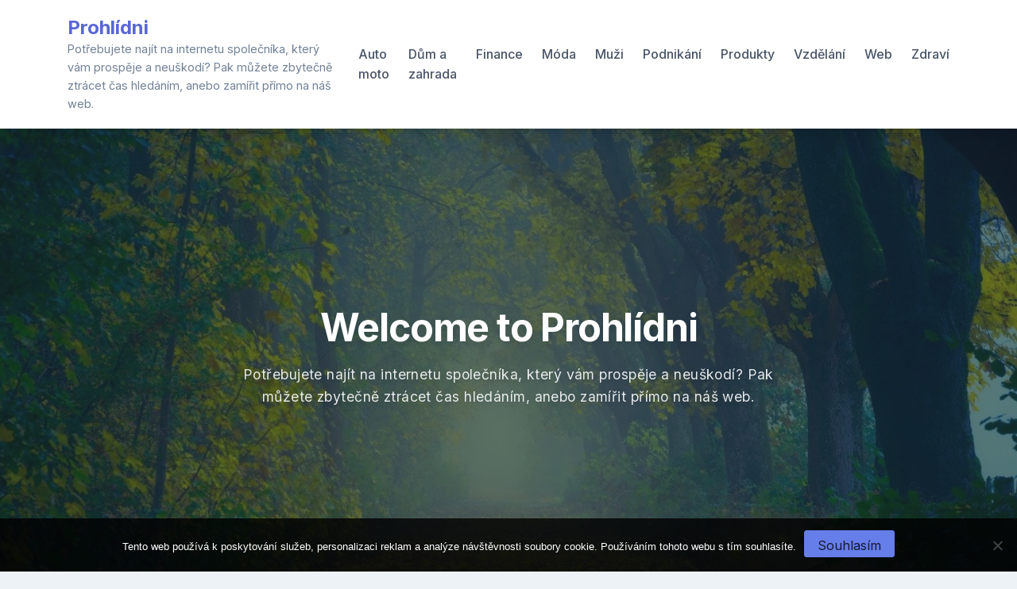

--- FILE ---
content_type: text/html; charset=UTF-8
request_url: https://www.prohlidni.cz/
body_size: 12029
content:
<!doctype html>
<html lang="cs">
<head>
	<meta charset="UTF-8">
	<meta name="viewport" content="width=device-width, initial-scale=1">
	<link rel="profile" href="https://gmpg.org/xfn/11">

	<meta name='robots' content='index, follow, max-image-preview:large, max-snippet:-1, max-video-preview:-1' />

	<!-- This site is optimized with the Yoast SEO plugin v26.8 - https://yoast.com/product/yoast-seo-wordpress/ -->
	<title>Prohlídni</title>
	<meta name="description" content="Potřebujete najít na internetu společníka, který vám prospěje a neuškodí? Pak můžete zbytečně ztrácet čas hledáním, anebo zamířit přímo na náš web." />
	<link rel="canonical" href="https://www.prohlidni.cz/" />
	<link rel="next" href="https://www.prohlidni.cz/page/2/" />
	<meta property="og:locale" content="cs_CZ" />
	<meta property="og:type" content="website" />
	<meta property="og:title" content="Prohlídni" />
	<meta property="og:description" content="Potřebujete najít na internetu společníka, který vám prospěje a neuškodí? Pak můžete zbytečně ztrácet čas hledáním, anebo zamířit přímo na náš web." />
	<meta property="og:url" content="https://www.prohlidni.cz/" />
	<meta property="og:site_name" content="Prohlídni" />
	<meta name="twitter:card" content="summary_large_image" />
	<!-- / Yoast SEO plugin. -->


<link rel='dns-prefetch' href='//fonts.googleapis.com' />
<link rel="alternate" type="application/rss+xml" title="Prohlídni &raquo; RSS zdroj" href="https://www.prohlidni.cz/feed/" />
<style id='wp-img-auto-sizes-contain-inline-css'>
img:is([sizes=auto i],[sizes^="auto," i]){contain-intrinsic-size:3000px 1500px}
/*# sourceURL=wp-img-auto-sizes-contain-inline-css */
</style>
<style id='wp-emoji-styles-inline-css'>

	img.wp-smiley, img.emoji {
		display: inline !important;
		border: none !important;
		box-shadow: none !important;
		height: 1em !important;
		width: 1em !important;
		margin: 0 0.07em !important;
		vertical-align: -0.1em !important;
		background: none !important;
		padding: 0 !important;
	}
/*# sourceURL=wp-emoji-styles-inline-css */
</style>
<style id='wp-block-library-inline-css'>
:root{--wp-block-synced-color:#7a00df;--wp-block-synced-color--rgb:122,0,223;--wp-bound-block-color:var(--wp-block-synced-color);--wp-editor-canvas-background:#ddd;--wp-admin-theme-color:#007cba;--wp-admin-theme-color--rgb:0,124,186;--wp-admin-theme-color-darker-10:#006ba1;--wp-admin-theme-color-darker-10--rgb:0,107,160.5;--wp-admin-theme-color-darker-20:#005a87;--wp-admin-theme-color-darker-20--rgb:0,90,135;--wp-admin-border-width-focus:2px}@media (min-resolution:192dpi){:root{--wp-admin-border-width-focus:1.5px}}.wp-element-button{cursor:pointer}:root .has-very-light-gray-background-color{background-color:#eee}:root .has-very-dark-gray-background-color{background-color:#313131}:root .has-very-light-gray-color{color:#eee}:root .has-very-dark-gray-color{color:#313131}:root .has-vivid-green-cyan-to-vivid-cyan-blue-gradient-background{background:linear-gradient(135deg,#00d084,#0693e3)}:root .has-purple-crush-gradient-background{background:linear-gradient(135deg,#34e2e4,#4721fb 50%,#ab1dfe)}:root .has-hazy-dawn-gradient-background{background:linear-gradient(135deg,#faaca8,#dad0ec)}:root .has-subdued-olive-gradient-background{background:linear-gradient(135deg,#fafae1,#67a671)}:root .has-atomic-cream-gradient-background{background:linear-gradient(135deg,#fdd79a,#004a59)}:root .has-nightshade-gradient-background{background:linear-gradient(135deg,#330968,#31cdcf)}:root .has-midnight-gradient-background{background:linear-gradient(135deg,#020381,#2874fc)}:root{--wp--preset--font-size--normal:16px;--wp--preset--font-size--huge:42px}.has-regular-font-size{font-size:1em}.has-larger-font-size{font-size:2.625em}.has-normal-font-size{font-size:var(--wp--preset--font-size--normal)}.has-huge-font-size{font-size:var(--wp--preset--font-size--huge)}.has-text-align-center{text-align:center}.has-text-align-left{text-align:left}.has-text-align-right{text-align:right}.has-fit-text{white-space:nowrap!important}#end-resizable-editor-section{display:none}.aligncenter{clear:both}.items-justified-left{justify-content:flex-start}.items-justified-center{justify-content:center}.items-justified-right{justify-content:flex-end}.items-justified-space-between{justify-content:space-between}.screen-reader-text{border:0;clip-path:inset(50%);height:1px;margin:-1px;overflow:hidden;padding:0;position:absolute;width:1px;word-wrap:normal!important}.screen-reader-text:focus{background-color:#ddd;clip-path:none;color:#444;display:block;font-size:1em;height:auto;left:5px;line-height:normal;padding:15px 23px 14px;text-decoration:none;top:5px;width:auto;z-index:100000}html :where(.has-border-color){border-style:solid}html :where([style*=border-top-color]){border-top-style:solid}html :where([style*=border-right-color]){border-right-style:solid}html :where([style*=border-bottom-color]){border-bottom-style:solid}html :where([style*=border-left-color]){border-left-style:solid}html :where([style*=border-width]){border-style:solid}html :where([style*=border-top-width]){border-top-style:solid}html :where([style*=border-right-width]){border-right-style:solid}html :where([style*=border-bottom-width]){border-bottom-style:solid}html :where([style*=border-left-width]){border-left-style:solid}html :where(img[class*=wp-image-]){height:auto;max-width:100%}:where(figure){margin:0 0 1em}html :where(.is-position-sticky){--wp-admin--admin-bar--position-offset:var(--wp-admin--admin-bar--height,0px)}@media screen and (max-width:600px){html :where(.is-position-sticky){--wp-admin--admin-bar--position-offset:0px}}

/*# sourceURL=wp-block-library-inline-css */
</style><style id='global-styles-inline-css'>
:root{--wp--preset--aspect-ratio--square: 1;--wp--preset--aspect-ratio--4-3: 4/3;--wp--preset--aspect-ratio--3-4: 3/4;--wp--preset--aspect-ratio--3-2: 3/2;--wp--preset--aspect-ratio--2-3: 2/3;--wp--preset--aspect-ratio--16-9: 16/9;--wp--preset--aspect-ratio--9-16: 9/16;--wp--preset--color--black: #000000;--wp--preset--color--cyan-bluish-gray: #abb8c3;--wp--preset--color--white: #ffffff;--wp--preset--color--pale-pink: #f78da7;--wp--preset--color--vivid-red: #cf2e2e;--wp--preset--color--luminous-vivid-orange: #ff6900;--wp--preset--color--luminous-vivid-amber: #fcb900;--wp--preset--color--light-green-cyan: #7bdcb5;--wp--preset--color--vivid-green-cyan: #00d084;--wp--preset--color--pale-cyan-blue: #8ed1fc;--wp--preset--color--vivid-cyan-blue: #0693e3;--wp--preset--color--vivid-purple: #9b51e0;--wp--preset--gradient--vivid-cyan-blue-to-vivid-purple: linear-gradient(135deg,rgb(6,147,227) 0%,rgb(155,81,224) 100%);--wp--preset--gradient--light-green-cyan-to-vivid-green-cyan: linear-gradient(135deg,rgb(122,220,180) 0%,rgb(0,208,130) 100%);--wp--preset--gradient--luminous-vivid-amber-to-luminous-vivid-orange: linear-gradient(135deg,rgb(252,185,0) 0%,rgb(255,105,0) 100%);--wp--preset--gradient--luminous-vivid-orange-to-vivid-red: linear-gradient(135deg,rgb(255,105,0) 0%,rgb(207,46,46) 100%);--wp--preset--gradient--very-light-gray-to-cyan-bluish-gray: linear-gradient(135deg,rgb(238,238,238) 0%,rgb(169,184,195) 100%);--wp--preset--gradient--cool-to-warm-spectrum: linear-gradient(135deg,rgb(74,234,220) 0%,rgb(151,120,209) 20%,rgb(207,42,186) 40%,rgb(238,44,130) 60%,rgb(251,105,98) 80%,rgb(254,248,76) 100%);--wp--preset--gradient--blush-light-purple: linear-gradient(135deg,rgb(255,206,236) 0%,rgb(152,150,240) 100%);--wp--preset--gradient--blush-bordeaux: linear-gradient(135deg,rgb(254,205,165) 0%,rgb(254,45,45) 50%,rgb(107,0,62) 100%);--wp--preset--gradient--luminous-dusk: linear-gradient(135deg,rgb(255,203,112) 0%,rgb(199,81,192) 50%,rgb(65,88,208) 100%);--wp--preset--gradient--pale-ocean: linear-gradient(135deg,rgb(255,245,203) 0%,rgb(182,227,212) 50%,rgb(51,167,181) 100%);--wp--preset--gradient--electric-grass: linear-gradient(135deg,rgb(202,248,128) 0%,rgb(113,206,126) 100%);--wp--preset--gradient--midnight: linear-gradient(135deg,rgb(2,3,129) 0%,rgb(40,116,252) 100%);--wp--preset--font-size--small: 13px;--wp--preset--font-size--medium: 20px;--wp--preset--font-size--large: 36px;--wp--preset--font-size--x-large: 42px;--wp--preset--spacing--20: 0.44rem;--wp--preset--spacing--30: 0.67rem;--wp--preset--spacing--40: 1rem;--wp--preset--spacing--50: 1.5rem;--wp--preset--spacing--60: 2.25rem;--wp--preset--spacing--70: 3.38rem;--wp--preset--spacing--80: 5.06rem;--wp--preset--shadow--natural: 6px 6px 9px rgba(0, 0, 0, 0.2);--wp--preset--shadow--deep: 12px 12px 50px rgba(0, 0, 0, 0.4);--wp--preset--shadow--sharp: 6px 6px 0px rgba(0, 0, 0, 0.2);--wp--preset--shadow--outlined: 6px 6px 0px -3px rgb(255, 255, 255), 6px 6px rgb(0, 0, 0);--wp--preset--shadow--crisp: 6px 6px 0px rgb(0, 0, 0);}:where(.is-layout-flex){gap: 0.5em;}:where(.is-layout-grid){gap: 0.5em;}body .is-layout-flex{display: flex;}.is-layout-flex{flex-wrap: wrap;align-items: center;}.is-layout-flex > :is(*, div){margin: 0;}body .is-layout-grid{display: grid;}.is-layout-grid > :is(*, div){margin: 0;}:where(.wp-block-columns.is-layout-flex){gap: 2em;}:where(.wp-block-columns.is-layout-grid){gap: 2em;}:where(.wp-block-post-template.is-layout-flex){gap: 1.25em;}:where(.wp-block-post-template.is-layout-grid){gap: 1.25em;}.has-black-color{color: var(--wp--preset--color--black) !important;}.has-cyan-bluish-gray-color{color: var(--wp--preset--color--cyan-bluish-gray) !important;}.has-white-color{color: var(--wp--preset--color--white) !important;}.has-pale-pink-color{color: var(--wp--preset--color--pale-pink) !important;}.has-vivid-red-color{color: var(--wp--preset--color--vivid-red) !important;}.has-luminous-vivid-orange-color{color: var(--wp--preset--color--luminous-vivid-orange) !important;}.has-luminous-vivid-amber-color{color: var(--wp--preset--color--luminous-vivid-amber) !important;}.has-light-green-cyan-color{color: var(--wp--preset--color--light-green-cyan) !important;}.has-vivid-green-cyan-color{color: var(--wp--preset--color--vivid-green-cyan) !important;}.has-pale-cyan-blue-color{color: var(--wp--preset--color--pale-cyan-blue) !important;}.has-vivid-cyan-blue-color{color: var(--wp--preset--color--vivid-cyan-blue) !important;}.has-vivid-purple-color{color: var(--wp--preset--color--vivid-purple) !important;}.has-black-background-color{background-color: var(--wp--preset--color--black) !important;}.has-cyan-bluish-gray-background-color{background-color: var(--wp--preset--color--cyan-bluish-gray) !important;}.has-white-background-color{background-color: var(--wp--preset--color--white) !important;}.has-pale-pink-background-color{background-color: var(--wp--preset--color--pale-pink) !important;}.has-vivid-red-background-color{background-color: var(--wp--preset--color--vivid-red) !important;}.has-luminous-vivid-orange-background-color{background-color: var(--wp--preset--color--luminous-vivid-orange) !important;}.has-luminous-vivid-amber-background-color{background-color: var(--wp--preset--color--luminous-vivid-amber) !important;}.has-light-green-cyan-background-color{background-color: var(--wp--preset--color--light-green-cyan) !important;}.has-vivid-green-cyan-background-color{background-color: var(--wp--preset--color--vivid-green-cyan) !important;}.has-pale-cyan-blue-background-color{background-color: var(--wp--preset--color--pale-cyan-blue) !important;}.has-vivid-cyan-blue-background-color{background-color: var(--wp--preset--color--vivid-cyan-blue) !important;}.has-vivid-purple-background-color{background-color: var(--wp--preset--color--vivid-purple) !important;}.has-black-border-color{border-color: var(--wp--preset--color--black) !important;}.has-cyan-bluish-gray-border-color{border-color: var(--wp--preset--color--cyan-bluish-gray) !important;}.has-white-border-color{border-color: var(--wp--preset--color--white) !important;}.has-pale-pink-border-color{border-color: var(--wp--preset--color--pale-pink) !important;}.has-vivid-red-border-color{border-color: var(--wp--preset--color--vivid-red) !important;}.has-luminous-vivid-orange-border-color{border-color: var(--wp--preset--color--luminous-vivid-orange) !important;}.has-luminous-vivid-amber-border-color{border-color: var(--wp--preset--color--luminous-vivid-amber) !important;}.has-light-green-cyan-border-color{border-color: var(--wp--preset--color--light-green-cyan) !important;}.has-vivid-green-cyan-border-color{border-color: var(--wp--preset--color--vivid-green-cyan) !important;}.has-pale-cyan-blue-border-color{border-color: var(--wp--preset--color--pale-cyan-blue) !important;}.has-vivid-cyan-blue-border-color{border-color: var(--wp--preset--color--vivid-cyan-blue) !important;}.has-vivid-purple-border-color{border-color: var(--wp--preset--color--vivid-purple) !important;}.has-vivid-cyan-blue-to-vivid-purple-gradient-background{background: var(--wp--preset--gradient--vivid-cyan-blue-to-vivid-purple) !important;}.has-light-green-cyan-to-vivid-green-cyan-gradient-background{background: var(--wp--preset--gradient--light-green-cyan-to-vivid-green-cyan) !important;}.has-luminous-vivid-amber-to-luminous-vivid-orange-gradient-background{background: var(--wp--preset--gradient--luminous-vivid-amber-to-luminous-vivid-orange) !important;}.has-luminous-vivid-orange-to-vivid-red-gradient-background{background: var(--wp--preset--gradient--luminous-vivid-orange-to-vivid-red) !important;}.has-very-light-gray-to-cyan-bluish-gray-gradient-background{background: var(--wp--preset--gradient--very-light-gray-to-cyan-bluish-gray) !important;}.has-cool-to-warm-spectrum-gradient-background{background: var(--wp--preset--gradient--cool-to-warm-spectrum) !important;}.has-blush-light-purple-gradient-background{background: var(--wp--preset--gradient--blush-light-purple) !important;}.has-blush-bordeaux-gradient-background{background: var(--wp--preset--gradient--blush-bordeaux) !important;}.has-luminous-dusk-gradient-background{background: var(--wp--preset--gradient--luminous-dusk) !important;}.has-pale-ocean-gradient-background{background: var(--wp--preset--gradient--pale-ocean) !important;}.has-electric-grass-gradient-background{background: var(--wp--preset--gradient--electric-grass) !important;}.has-midnight-gradient-background{background: var(--wp--preset--gradient--midnight) !important;}.has-small-font-size{font-size: var(--wp--preset--font-size--small) !important;}.has-medium-font-size{font-size: var(--wp--preset--font-size--medium) !important;}.has-large-font-size{font-size: var(--wp--preset--font-size--large) !important;}.has-x-large-font-size{font-size: var(--wp--preset--font-size--x-large) !important;}
/*# sourceURL=global-styles-inline-css */
</style>

<style id='classic-theme-styles-inline-css'>
/*! This file is auto-generated */
.wp-block-button__link{color:#fff;background-color:#32373c;border-radius:9999px;box-shadow:none;text-decoration:none;padding:calc(.667em + 2px) calc(1.333em + 2px);font-size:1.125em}.wp-block-file__button{background:#32373c;color:#fff;text-decoration:none}
/*# sourceURL=/wp-includes/css/classic-themes.min.css */
</style>
<link rel='stylesheet' id='cookie-notice-front-css' href='https://www.prohlidni.cz/wp-content/plugins/cookie-notice/css/front.min.css?ver=2.5.11' media='all' />
<link rel='stylesheet' id='kk-star-ratings-css' href='https://www.prohlidni.cz/wp-content/plugins/kk-star-ratings/src/core/public/css/kk-star-ratings.min.css?ver=5.4.10.3' media='all' />
<link rel='stylesheet' id='bootstrap-grid-css' href='https://www.prohlidni.cz/wp-content/themes/bloggrid/assets/css/bootstrap-grid.css?ver=v4.5.0' media='all' />
<link rel='stylesheet' id='bloggrid-font-inter-css' href='//fonts.googleapis.com/css2?family=Inter%3Awght%40400%3B500%3B700&#038;display=swap&#038;ver=1.0.2' media='all' />
<link rel='stylesheet' id='bloggrid-font-dm-serif-css' href='//fonts.googleapis.com/css2?family=DM+Serif+Display&#038;display=swap&#038;ver=1.0.2' media='all' />
<link rel='stylesheet' id='bloggrid-style-css' href='https://www.prohlidni.cz/wp-content/themes/bloggrid/style.css?ver=1.0.2' media='all' />
<script src="https://www.prohlidni.cz/wp-includes/js/jquery/jquery.min.js?ver=3.7.1" id="jquery-core-js"></script>
<script src="https://www.prohlidni.cz/wp-includes/js/jquery/jquery-migrate.min.js?ver=3.4.1" id="jquery-migrate-js"></script>
<link rel="https://api.w.org/" href="https://www.prohlidni.cz/wp-json/" /><link rel="EditURI" type="application/rsd+xml" title="RSD" href="https://www.prohlidni.cz/xmlrpc.php?rsd" />
<meta name="generator" content="WordPress 6.9" />
<link rel="alternate" type="application/ld+json" href="https://www.prohlidni.cz/?format=application/ld+json" title="Structured Descriptor Document (JSON-LD format)"><script type="application/ld+json" data-source="DataFeed:WordPress" data-schema="1606-post-Default">{"@context":"https:\/\/schema.org\/","@type":"Blog","@id":"https:\/\/www.prohlidni.cz#Blog","headline":"Prohl\u00eddni","description":"\nPot\u0159ebujete naj\u00edt na internetu spole\u010dn\u00edka, kter\u00fd v\u00e1m prosp\u011bje a neu\u0161kod\u00ed? Pak m\u016f\u017eete zbyte\u010dn\u011b ztr\u00e1cet \u010das hled\u00e1n\u00edm, anebo zam\u00ed\u0159it p\u0159\u00edmo na n\u00e1\u0161 web.","url":"https:\/\/www.prohlidni.cz","hasPart":[{"@type":"Article","@id":"https:\/\/www.prohlidni.cz\/vesele-vanoce\/","headline":"Vesel\u00e9 V\u00e1noce","url":"https:\/\/www.prohlidni.cz\/vesele-vanoce\/","datePublished":"2025-11-03","dateModified":"2025-11-03","mainEntityOfPage":"https:\/\/www.prohlidni.cz\/vesele-vanoce\/","author":{"@type":"Person","@id":"https:\/\/www.prohlidni.cz\/author\/#Person","name":"","url":"https:\/\/www.prohlidni.cz\/author\/","identifier":1,"image":{"@type":"ImageObject","@id":"https:\/\/secure.gravatar.com\/avatar\/325464d7e09ffe52889ba6983accc5cdb65d0a54acd9a25cd7e409bd3eba713a?s=96&d=mm&r=g","url":"https:\/\/secure.gravatar.com\/avatar\/325464d7e09ffe52889ba6983accc5cdb65d0a54acd9a25cd7e409bd3eba713a?s=96&d=mm&r=g","height":96,"width":96}},"publisher":{"@type":"Organization","name":"prohlidni.cz","logo":{"@type":"ImageObject","@id":"\/logo.png","url":"\/logo.png","width":600,"height":60}},"image":{"@type":"ImageObject","@id":"https:\/\/www.prohlidni.cz\/wp-content\/uploads\/pexels-pixabay-278508.jpg","url":"https:\/\/www.prohlidni.cz\/wp-content\/uploads\/pexels-pixabay-278508.jpg","height":0,"width":0},"wordCount":604,"keywords":null},{"@type":"Article","@id":"https:\/\/www.prohlidni.cz\/americka-hypoteka-a-sporeni\/","headline":"Americk\u00e1 hypot\u00e9ka a spo\u0159en\u00ed","url":"https:\/\/www.prohlidni.cz\/americka-hypoteka-a-sporeni\/","datePublished":"2025-10-06","dateModified":"2025-10-06","mainEntityOfPage":"https:\/\/www.prohlidni.cz\/americka-hypoteka-a-sporeni\/","author":{"@type":"Person","@id":"https:\/\/www.prohlidni.cz\/author\/#Person","name":"","url":"https:\/\/www.prohlidni.cz\/author\/","identifier":1,"image":{"@type":"ImageObject","@id":"https:\/\/secure.gravatar.com\/avatar\/325464d7e09ffe52889ba6983accc5cdb65d0a54acd9a25cd7e409bd3eba713a?s=96&d=mm&r=g","url":"https:\/\/secure.gravatar.com\/avatar\/325464d7e09ffe52889ba6983accc5cdb65d0a54acd9a25cd7e409bd3eba713a?s=96&d=mm&r=g","height":96,"width":96}},"publisher":{"@type":"Organization","name":"prohlidni.cz","logo":{"@type":"ImageObject","@id":"\/logo.png","url":"\/logo.png","width":600,"height":60}},"image":{"@type":"ImageObject","@id":"https:\/\/www.prohlidni.cz\/wp-content\/uploads\/micheile-henderson-SoT4-mZhyhE-unsplash_5.jpg","url":"https:\/\/www.prohlidni.cz\/wp-content\/uploads\/micheile-henderson-SoT4-mZhyhE-unsplash_5.jpg","height":0,"width":0},"wordCount":528,"keywords":null},{"@type":"Article","@id":"https:\/\/www.prohlidni.cz\/luxusni-krajka\/","headline":"Luxusn\u00ed krajka","url":"https:\/\/www.prohlidni.cz\/luxusni-krajka\/","datePublished":"2025-08-15","dateModified":"2025-08-15","mainEntityOfPage":"https:\/\/www.prohlidni.cz\/luxusni-krajka\/","author":{"@type":"Person","@id":"https:\/\/www.prohlidni.cz\/author\/#Person","name":"","url":"https:\/\/www.prohlidni.cz\/author\/","identifier":1,"image":{"@type":"ImageObject","@id":"https:\/\/secure.gravatar.com\/avatar\/325464d7e09ffe52889ba6983accc5cdb65d0a54acd9a25cd7e409bd3eba713a?s=96&d=mm&r=g","url":"https:\/\/secure.gravatar.com\/avatar\/325464d7e09ffe52889ba6983accc5cdb65d0a54acd9a25cd7e409bd3eba713a?s=96&d=mm&r=g","height":96,"width":96}},"publisher":{"@type":"Organization","name":"prohlidni.cz","logo":{"@type":"ImageObject","@id":"\/logo.png","url":"\/logo.png","width":600,"height":60}},"image":{"@type":"ImageObject","@id":"https:\/\/www.prohlidni.cz\/wp-content\/uploads\/krajka_1.jpg","url":"https:\/\/www.prohlidni.cz\/wp-content\/uploads\/krajka_1.jpg","height":0,"width":0},"wordCount":529,"keywords":null},{"@type":"Article","@id":"https:\/\/www.prohlidni.cz\/jak-ziskat-skvely-domov\/","headline":"Jak z\u00edskat skv\u011bl\u00fd domov?","url":"https:\/\/www.prohlidni.cz\/jak-ziskat-skvely-domov\/","datePublished":"2025-07-10","dateModified":"2025-07-10","mainEntityOfPage":"https:\/\/www.prohlidni.cz\/jak-ziskat-skvely-domov\/","author":{"@type":"Person","@id":"https:\/\/www.prohlidni.cz\/author\/#Person","name":"","url":"https:\/\/www.prohlidni.cz\/author\/","identifier":1,"image":{"@type":"ImageObject","@id":"https:\/\/secure.gravatar.com\/avatar\/325464d7e09ffe52889ba6983accc5cdb65d0a54acd9a25cd7e409bd3eba713a?s=96&d=mm&r=g","url":"https:\/\/secure.gravatar.com\/avatar\/325464d7e09ffe52889ba6983accc5cdb65d0a54acd9a25cd7e409bd3eba713a?s=96&d=mm&r=g","height":96,"width":96}},"publisher":{"@type":"Organization","name":"prohlidni.cz","logo":{"@type":"ImageObject","@id":"\/logo.png","url":"\/logo.png","width":600,"height":60}},"image":{"@type":"ImageObject","@id":"https:\/\/www.prohlidni.cz\/wp-content\/uploads\/dr_3.jpg","url":"https:\/\/www.prohlidni.cz\/wp-content\/uploads\/dr_3.jpg","height":0,"width":0},"wordCount":598,"keywords":null},{"@type":"Article","@id":"https:\/\/www.prohlidni.cz\/pestovani-zeleniny\/","headline":"P\u011bstov\u00e1n\u00ed zeleniny","url":"https:\/\/www.prohlidni.cz\/pestovani-zeleniny\/","datePublished":"2025-07-04","dateModified":"2025-07-04","mainEntityOfPage":"https:\/\/www.prohlidni.cz\/pestovani-zeleniny\/","author":{"@type":"Person","@id":"https:\/\/www.prohlidni.cz\/author\/#Person","name":"","url":"https:\/\/www.prohlidni.cz\/author\/","identifier":1,"image":{"@type":"ImageObject","@id":"https:\/\/secure.gravatar.com\/avatar\/325464d7e09ffe52889ba6983accc5cdb65d0a54acd9a25cd7e409bd3eba713a?s=96&d=mm&r=g","url":"https:\/\/secure.gravatar.com\/avatar\/325464d7e09ffe52889ba6983accc5cdb65d0a54acd9a25cd7e409bd3eba713a?s=96&d=mm&r=g","height":96,"width":96}},"publisher":{"@type":"Organization","name":"prohlidni.cz","logo":{"@type":"ImageObject","@id":"\/logo.png","url":"\/logo.png","width":600,"height":60}},"image":{"@type":"ImageObject","@id":"https:\/\/www.prohlidni.cz\/wp-content\/uploads\/greenhouse-230671_640_10_10_5.jpg","url":"https:\/\/www.prohlidni.cz\/wp-content\/uploads\/greenhouse-230671_640_10_10_5.jpg","height":0,"width":0},"wordCount":563,"keywords":null},{"@type":"Article","@id":"https:\/\/www.prohlidni.cz\/ochrance-zakazniku\/","headline":"Ochr\u00e1nce z\u00e1kazn\u00edk\u016f","url":"https:\/\/www.prohlidni.cz\/ochrance-zakazniku\/","datePublished":"2025-06-05","dateModified":"2025-06-05","mainEntityOfPage":"https:\/\/www.prohlidni.cz\/ochrance-zakazniku\/","author":{"@type":"Person","@id":"https:\/\/www.prohlidni.cz\/author\/#Person","name":"","url":"https:\/\/www.prohlidni.cz\/author\/","identifier":1,"image":{"@type":"ImageObject","@id":"https:\/\/secure.gravatar.com\/avatar\/325464d7e09ffe52889ba6983accc5cdb65d0a54acd9a25cd7e409bd3eba713a?s=96&d=mm&r=g","url":"https:\/\/secure.gravatar.com\/avatar\/325464d7e09ffe52889ba6983accc5cdb65d0a54acd9a25cd7e409bd3eba713a?s=96&d=mm&r=g","height":96,"width":96}},"publisher":{"@type":"Organization","name":"prohlidni.cz","logo":{"@type":"ImageObject","@id":"\/logo.png","url":"\/logo.png","width":600,"height":60}},"image":{"@type":"ImageObject","@id":"https:\/\/www.prohlidni.cz\/wp-content\/uploads\/pexels-rdne-8292787_1.jpg","url":"https:\/\/www.prohlidni.cz\/wp-content\/uploads\/pexels-rdne-8292787_1.jpg","height":0,"width":0},"wordCount":683,"keywords":null},{"@type":"Article","@id":"https:\/\/www.prohlidni.cz\/nova-kuchyne\/","headline":"Nov\u00e1 kuchyn\u011b","url":"https:\/\/www.prohlidni.cz\/nova-kuchyne\/","datePublished":"2025-06-03","dateModified":"2025-06-03","mainEntityOfPage":"https:\/\/www.prohlidni.cz\/nova-kuchyne\/","author":{"@type":"Person","@id":"https:\/\/www.prohlidni.cz\/author\/#Person","name":"","url":"https:\/\/www.prohlidni.cz\/author\/","identifier":1,"image":{"@type":"ImageObject","@id":"https:\/\/secure.gravatar.com\/avatar\/325464d7e09ffe52889ba6983accc5cdb65d0a54acd9a25cd7e409bd3eba713a?s=96&d=mm&r=g","url":"https:\/\/secure.gravatar.com\/avatar\/325464d7e09ffe52889ba6983accc5cdb65d0a54acd9a25cd7e409bd3eba713a?s=96&d=mm&r=g","height":96,"width":96}},"publisher":{"@type":"Organization","name":"prohlidni.cz","logo":{"@type":"ImageObject","@id":"\/logo.png","url":"\/logo.png","width":600,"height":60}},"image":{"@type":"ImageObject","@id":"https:\/\/www.prohlidni.cz\/wp-content\/uploads\/architecture-1171462_640_8.jpg","url":"https:\/\/www.prohlidni.cz\/wp-content\/uploads\/architecture-1171462_640_8.jpg","height":0,"width":0},"wordCount":580,"keywords":null},{"@type":"Article","@id":"https:\/\/www.prohlidni.cz\/jak-se-shaneji-pujcky\/","headline":"Jak se sh\u00e1n\u011bj\u00ed p\u016fj\u010dky?","url":"https:\/\/www.prohlidni.cz\/jak-se-shaneji-pujcky\/","datePublished":"2025-04-04","dateModified":"2025-04-04","mainEntityOfPage":"https:\/\/www.prohlidni.cz\/jak-se-shaneji-pujcky\/","author":{"@type":"Person","@id":"https:\/\/www.prohlidni.cz\/author\/#Person","name":"","url":"https:\/\/www.prohlidni.cz\/author\/","identifier":1,"image":{"@type":"ImageObject","@id":"https:\/\/secure.gravatar.com\/avatar\/325464d7e09ffe52889ba6983accc5cdb65d0a54acd9a25cd7e409bd3eba713a?s=96&d=mm&r=g","url":"https:\/\/secure.gravatar.com\/avatar\/325464d7e09ffe52889ba6983accc5cdb65d0a54acd9a25cd7e409bd3eba713a?s=96&d=mm&r=g","height":96,"width":96}},"publisher":{"@type":"Organization","name":"prohlidni.cz","logo":{"@type":"ImageObject","@id":"\/logo.png","url":"\/logo.png","width":600,"height":60}},"image":{"@type":"ImageObject","@id":"https:\/\/www.prohlidni.cz\/wp-content\/uploads\/pppppppppppppppppppppppppppppppppppppppppppppppppppppppppppppppppppppppppppppppppppppppppppppppppppp.jpg","url":"https:\/\/www.prohlidni.cz\/wp-content\/uploads\/pppppppppppppppppppppppppppppppppppppppppppppppppppppppppppppppppppppppppppppppppppppppppppppppppppp.jpg","height":0,"width":0},"wordCount":663,"keywords":null},{"@type":"Article","@id":"https:\/\/www.prohlidni.cz\/potrebujete-zavitnik\/","headline":"Pot\u0159ebujete z\u00e1vitn\u00edk?","url":"https:\/\/www.prohlidni.cz\/potrebujete-zavitnik\/","datePublished":"2025-03-29","dateModified":"2025-03-29","mainEntityOfPage":"https:\/\/www.prohlidni.cz\/potrebujete-zavitnik\/","author":{"@type":"Person","@id":"https:\/\/www.prohlidni.cz\/author\/#Person","name":"","url":"https:\/\/www.prohlidni.cz\/author\/","identifier":1,"image":{"@type":"ImageObject","@id":"https:\/\/secure.gravatar.com\/avatar\/325464d7e09ffe52889ba6983accc5cdb65d0a54acd9a25cd7e409bd3eba713a?s=96&d=mm&r=g","url":"https:\/\/secure.gravatar.com\/avatar\/325464d7e09ffe52889ba6983accc5cdb65d0a54acd9a25cd7e409bd3eba713a?s=96&d=mm&r=g","height":96,"width":96}},"publisher":{"@type":"Organization","name":"prohlidni.cz","logo":{"@type":"ImageObject","@id":"\/logo.png","url":"\/logo.png","width":600,"height":60}},"image":{"@type":"ImageObject","@id":"https:\/\/www.prohlidni.cz\/wp-content\/uploads\/+++++++++++_1.jpg","url":"https:\/\/www.prohlidni.cz\/wp-content\/uploads\/+++++++++++_1.jpg","height":0,"width":0},"wordCount":623,"keywords":null},{"@type":"Article","@id":"https:\/\/www.prohlidni.cz\/cena-noveho-auta-muze-byt-prekazka\/","headline":"Cena nov\u00e9ho auta m\u016f\u017ee b\u00fdt p\u0159ek\u00e1\u017eka","url":"https:\/\/www.prohlidni.cz\/cena-noveho-auta-muze-byt-prekazka\/","datePublished":"2025-02-17","dateModified":"2025-02-17","mainEntityOfPage":"https:\/\/www.prohlidni.cz\/cena-noveho-auta-muze-byt-prekazka\/","author":{"@type":"Person","@id":"https:\/\/www.prohlidni.cz\/author\/#Person","name":"","url":"https:\/\/www.prohlidni.cz\/author\/","identifier":1,"image":{"@type":"ImageObject","@id":"https:\/\/secure.gravatar.com\/avatar\/325464d7e09ffe52889ba6983accc5cdb65d0a54acd9a25cd7e409bd3eba713a?s=96&d=mm&r=g","url":"https:\/\/secure.gravatar.com\/avatar\/325464d7e09ffe52889ba6983accc5cdb65d0a54acd9a25cd7e409bd3eba713a?s=96&d=mm&r=g","height":96,"width":96}},"publisher":{"@type":"Organization","name":"prohlidni.cz","logo":{"@type":"ImageObject","@id":"\/logo.png","url":"\/logo.png","width":600,"height":60}},"image":{"@type":"ImageObject","@id":"https:\/\/www.prohlidni.cz\/wp-content\/uploads\/money-8033100_640_10_10_10_7.jpg","url":"https:\/\/www.prohlidni.cz\/wp-content\/uploads\/money-8033100_640_10_10_10_7.jpg","height":0,"width":0},"wordCount":555,"keywords":null}]}</script>
<script type="application/ld+json" data-source="DataFeed:WordPress" data-schema="Website">{"@context":"https:\/\/schema.org","@type":"WebSite","@id":"https:\/\/www.prohlidni.cz\/#website","name":"Prohl\u00eddni","url":"https:\/\/www.prohlidni.cz","potentialAction":{"@type":"SearchAction","target":"https:\/\/www.prohlidni.cz\/?s={search_term_string}","query-input":"required name=search_term_string"}}</script>
<link rel="icon" type="image/png" href="/wp-content/uploads/fbrfg/favicon-96x96.png" sizes="96x96" />
<link rel="icon" type="image/svg+xml" href="/wp-content/uploads/fbrfg/favicon.svg" />
<link rel="shortcut icon" href="/wp-content/uploads/fbrfg/favicon.ico" />
<link rel="apple-touch-icon" sizes="180x180" href="/wp-content/uploads/fbrfg/apple-touch-icon.png" />
<link rel="manifest" href="/wp-content/uploads/fbrfg/site.webmanifest" />	<style type="text/css" id="custom-theme-css">
		.custom-logo { height: 40px; width: auto; }
		body.custom-background .bg-similar-posts { background-color: #EDF2F7 }
														</style>
			<style id="wp-custom-css">
			.byline {
	display: none;
}
.single .entry-content img {
	display: block;
	margin: 10px 0;
}		</style>
		</head>

<body class="home blog wp-embed-responsive wp-theme-bloggrid cookies-not-set hfeed no-sidebar">
<div id="page" class="site">
	<a class="skip-link screen-reader-text" href="#primary">Skip to content</a>

	<header id="masthead" class="site-header">
		<div class="container">
			<div class="d-flex justify-content-between align-items-center">
				<div class="">
					<div class="site-branding">
													<h1 class="site-title"><a href="https://www.prohlidni.cz/" rel="home">Prohlídni</a></h1>
														<p class="site-description">
Potřebujete najít na internetu společníka, který vám prospěje a neuškodí? Pak můžete zbytečně ztrácet čas hledáním, anebo zamířit přímo na náš web.</p>
											</div><!-- .site-branding -->
				</div>

				<div class="flex-grow-1">
					<nav id="site-navigation" class="main-navigation">
						<button class="menu-toggle" aria-controls="primary-menu" aria-expanded="false">
							<svg width="1.5em" height="1.5em" viewBox="0 0 16 16" class="bi bi-list" fill="currentColor" xmlns="http://www.w3.org/2000/svg">
								<path fill-rule="evenodd" d="M2.5 11.5A.5.5 0 0 1 3 11h10a.5.5 0 0 1 0 1H3a.5.5 0 0 1-.5-.5zm0-4A.5.5 0 0 1 3 7h10a.5.5 0 0 1 0 1H3a.5.5 0 0 1-.5-.5zm0-4A.5.5 0 0 1 3 3h10a.5.5 0 0 1 0 1H3a.5.5 0 0 1-.5-.5z"/>
							</svg>
						</button>
						<div class="menu-xcgh-container"><ul id="primary-menu" class="menu"><li id="menu-item-277" class="menu-item menu-item-type-taxonomy menu-item-object-category menu-item-277"><a href="https://www.prohlidni.cz/auto-moto/">Auto moto</a></li>
<li id="menu-item-278" class="menu-item menu-item-type-taxonomy menu-item-object-category menu-item-278"><a href="https://www.prohlidni.cz/dum-a-zahrada/">Dům a zahrada</a></li>
<li id="menu-item-279" class="menu-item menu-item-type-taxonomy menu-item-object-category menu-item-279"><a href="https://www.prohlidni.cz/finance/">Finance</a></li>
<li id="menu-item-280" class="menu-item menu-item-type-taxonomy menu-item-object-category menu-item-280"><a href="https://www.prohlidni.cz/moda/">Móda</a></li>
<li id="menu-item-281" class="menu-item menu-item-type-taxonomy menu-item-object-category menu-item-281"><a href="https://www.prohlidni.cz/muzi/">Muži</a></li>
<li id="menu-item-282" class="menu-item menu-item-type-taxonomy menu-item-object-category menu-item-282"><a href="https://www.prohlidni.cz/podnikani/">Podnikání</a></li>
<li id="menu-item-283" class="menu-item menu-item-type-taxonomy menu-item-object-category menu-item-283"><a href="https://www.prohlidni.cz/produkty/">Produkty</a></li>
<li id="menu-item-284" class="menu-item menu-item-type-taxonomy menu-item-object-category menu-item-284"><a href="https://www.prohlidni.cz/vzdelani/">Vzdělání</a></li>
<li id="menu-item-285" class="menu-item menu-item-type-taxonomy menu-item-object-category menu-item-285"><a href="https://www.prohlidni.cz/web/">Web</a></li>
<li id="menu-item-286" class="menu-item menu-item-type-taxonomy menu-item-object-category menu-item-286"><a href="https://www.prohlidni.cz/zdravi/">Zdraví</a></li>
</ul></div>					</nav><!-- #site-navigation -->
				</div>
			</div>
		</div>
	</header><!-- #masthead -->


	<section class="cover-section" style="background-image: url('https://www.prohlidni.cz/wp-content/themes/bloggrid/assets/images/cover-img.jpg')">
		<div class="cover-overlay d-flex align-items-center">
			<div class="container">
				<div class="row justify-content-center">
					<div class="col-md-8 text-center">
						<h2 class="cover-title">
							Welcome to Prohlídni						</h2>
						<p class="cover-description">
							
Potřebujete najít na internetu společníka, který vám prospěje a neuškodí? Pak můžete zbytečně ztrácet čas hledáním, anebo zamířit přímo na náš web.						</p>
					</div>
				</div>
			</div>
		</div>
	</section>

<div id="content" class="site-content">
	<div class="container">
		<div class="row">
			<div class="col-md-12">
				<main id="primary" class="site-main">
					
						<div class="row row-cols-1 row-cols-sm-2 bg-posts-row row-cols-md-3">

															<div class="col">
									
<article id="post-1767" class="archive-post-card post-1767 post type-post status-publish format-standard has-post-thumbnail hentry category-produkty">

	
			
			<a class="post-thumbnail" href="https://www.prohlidni.cz/vesele-vanoce/" aria-hidden="true" tabindex="-1">
				<img width="1" height="1" src="https://www.prohlidni.cz/wp-content/uploads/pexels-pixabay-278508.jpg" class="attachment-bloggrid-medium-image size-bloggrid-medium-image wp-post-image" alt="Veselé Vánoce" decoding="async" />			</a>

			
	<div class="card-body">

					<span class="cat-links"><a href="https://www.prohlidni.cz/produkty/" rel="category tag">Produkty</a></span>
		
		<header class="entry-header">
			<h3 class="entry-title"><a href="https://www.prohlidni.cz/vesele-vanoce/" rel="bookmark">Veselé Vánoce</a></h3>		</header><!-- .entry-header -->

				<div class="entry-summary">
			Domácnosti se na tuto dobu pořádně mění. Všude se začíná gruntovat, což jak známo je velký úklid. Poté se všude&hellip;		</div><!-- .entry-summary -->
		
		
			</div>

	<footer class="entry-footer mt-auto">
					<div class="entry-meta d-flex justify-content-between">
							<span class="posted-on flex-grow-1">
				<svg width="1em" height="1em" viewBox="0 0 16 16" class="bi bi-calendar3" fill="currentColor" xmlns="http://www.w3.org/2000/svg">
					<path fill-rule="evenodd" d="M14 0H2a2 2 0 0 0-2 2v12a2 2 0 0 0 2 2h12a2 2 0 0 0 2-2V2a2 2 0 0 0-2-2zM1 3.857C1 3.384 1.448 3 2 3h12c.552 0 1 .384 1 .857v10.286c0 .473-.448.857-1 .857H2c-.552 0-1-.384-1-.857V3.857z"/>
					<path fill-rule="evenodd" d="M6.5 7a1 1 0 1 0 0-2 1 1 0 0 0 0 2zm3 0a1 1 0 1 0 0-2 1 1 0 0 0 0 2zm3 0a1 1 0 1 0 0-2 1 1 0 0 0 0 2zm-9 3a1 1 0 1 0 0-2 1 1 0 0 0 0 2zm3 0a1 1 0 1 0 0-2 1 1 0 0 0 0 2zm3 0a1 1 0 1 0 0-2 1 1 0 0 0 0 2zm3 0a1 1 0 1 0 0-2 1 1 0 0 0 0 2zm-9 3a1 1 0 1 0 0-2 1 1 0 0 0 0 2zm3 0a1 1 0 1 0 0-2 1 1 0 0 0 0 2zm3 0a1 1 0 1 0 0-2 1 1 0 0 0 0 2z"/>
				</svg>
				<a href="https://www.prohlidni.cz/vesele-vanoce/" rel="bookmark"><time class="entry-date published updated" datetime="2025-11-03T15:13:18+01:00">3. 11. 2025</time></a>
			</span>
						<span class="byline">
				<svg width="1em" height="1em" viewBox="0 0 16 16" class="bi bi-person-circle" fill="currentColor" xmlns="http://www.w3.org/2000/svg">
					<path d="M13.468 12.37C12.758 11.226 11.195 10 8 10s-4.757 1.225-5.468 2.37A6.987 6.987 0 0 0 8 15a6.987 6.987 0 0 0 5.468-2.63z"/>
					<path fill-rule="evenodd" d="M8 9a3 3 0 1 0 0-6 3 3 0 0 0 0 6z"/>
					<path fill-rule="evenodd" d="M8 1a7 7 0 1 0 0 14A7 7 0 0 0 8 1zM0 8a8 8 0 1 1 16 0A8 8 0 0 1 0 8z"/>
				</svg>
				<span class="author vcard"><a class="url fn n" href="https://www.prohlidni.cz/author/"></a></span>
			</span>
						</div>
			</footer><!-- .entry-footer -->
</article><!-- #post-1767 -->
								</div>
																<div class="col">
									
<article id="post-1751" class="archive-post-card post-1751 post type-post status-publish format-standard has-post-thumbnail hentry category-finance">

	
			
			<a class="post-thumbnail" href="https://www.prohlidni.cz/americka-hypoteka-a-sporeni/" aria-hidden="true" tabindex="-1">
				<img width="1" height="1" src="https://www.prohlidni.cz/wp-content/uploads/micheile-henderson-SoT4-mZhyhE-unsplash_5.jpg" class="attachment-bloggrid-medium-image size-bloggrid-medium-image wp-post-image" alt="Americká hypotéka a spoření" decoding="async" />			</a>

			
	<div class="card-body">

					<span class="cat-links"><a href="https://www.prohlidni.cz/finance/" rel="category tag">Finance</a></span>
		
		<header class="entry-header">
			<h3 class="entry-title"><a href="https://www.prohlidni.cz/americka-hypoteka-a-sporeni/" rel="bookmark">Americká hypotéka a spoření</a></h3>		</header><!-- .entry-header -->

				<div class="entry-summary">
			I když máte naspořené peníze, někdy to nemusí být dostatek na to, co chcete a potřebujete. Anebo máte větší výdaj,&hellip;		</div><!-- .entry-summary -->
		
		
			</div>

	<footer class="entry-footer mt-auto">
					<div class="entry-meta d-flex justify-content-between">
							<span class="posted-on flex-grow-1">
				<svg width="1em" height="1em" viewBox="0 0 16 16" class="bi bi-calendar3" fill="currentColor" xmlns="http://www.w3.org/2000/svg">
					<path fill-rule="evenodd" d="M14 0H2a2 2 0 0 0-2 2v12a2 2 0 0 0 2 2h12a2 2 0 0 0 2-2V2a2 2 0 0 0-2-2zM1 3.857C1 3.384 1.448 3 2 3h12c.552 0 1 .384 1 .857v10.286c0 .473-.448.857-1 .857H2c-.552 0-1-.384-1-.857V3.857z"/>
					<path fill-rule="evenodd" d="M6.5 7a1 1 0 1 0 0-2 1 1 0 0 0 0 2zm3 0a1 1 0 1 0 0-2 1 1 0 0 0 0 2zm3 0a1 1 0 1 0 0-2 1 1 0 0 0 0 2zm-9 3a1 1 0 1 0 0-2 1 1 0 0 0 0 2zm3 0a1 1 0 1 0 0-2 1 1 0 0 0 0 2zm3 0a1 1 0 1 0 0-2 1 1 0 0 0 0 2zm3 0a1 1 0 1 0 0-2 1 1 0 0 0 0 2zm-9 3a1 1 0 1 0 0-2 1 1 0 0 0 0 2zm3 0a1 1 0 1 0 0-2 1 1 0 0 0 0 2zm3 0a1 1 0 1 0 0-2 1 1 0 0 0 0 2z"/>
				</svg>
				<a href="https://www.prohlidni.cz/americka-hypoteka-a-sporeni/" rel="bookmark"><time class="entry-date published updated" datetime="2025-10-06T10:53:23+02:00">6. 10. 2025</time></a>
			</span>
						<span class="byline">
				<svg width="1em" height="1em" viewBox="0 0 16 16" class="bi bi-person-circle" fill="currentColor" xmlns="http://www.w3.org/2000/svg">
					<path d="M13.468 12.37C12.758 11.226 11.195 10 8 10s-4.757 1.225-5.468 2.37A6.987 6.987 0 0 0 8 15a6.987 6.987 0 0 0 5.468-2.63z"/>
					<path fill-rule="evenodd" d="M8 9a3 3 0 1 0 0-6 3 3 0 0 0 0 6z"/>
					<path fill-rule="evenodd" d="M8 1a7 7 0 1 0 0 14A7 7 0 0 0 8 1zM0 8a8 8 0 1 1 16 0A8 8 0 0 1 0 8z"/>
				</svg>
				<span class="author vcard"><a class="url fn n" href="https://www.prohlidni.cz/author/"></a></span>
			</span>
						</div>
			</footer><!-- .entry-footer -->
</article><!-- #post-1751 -->
								</div>
																<div class="col">
									
<article id="post-1726" class="archive-post-card post-1726 post type-post status-publish format-standard has-post-thumbnail hentry category-produkty">

	
			
			<a class="post-thumbnail" href="https://www.prohlidni.cz/luxusni-krajka/" aria-hidden="true" tabindex="-1">
				<img width="1" height="1" src="https://www.prohlidni.cz/wp-content/uploads/krajka_1.jpg" class="attachment-bloggrid-medium-image size-bloggrid-medium-image wp-post-image" alt="Luxusní krajka" decoding="async" />			</a>

			
	<div class="card-body">

					<span class="cat-links"><a href="https://www.prohlidni.cz/produkty/" rel="category tag">Produkty</a></span>
		
		<header class="entry-header">
			<h3 class="entry-title"><a href="https://www.prohlidni.cz/luxusni-krajka/" rel="bookmark">Luxusní krajka</a></h3>		</header><!-- .entry-header -->

				<div class="entry-summary">
			V dnešní době chce mít člověk opravdu hodně oblečení, ale podle mého názoru zase tak úplně dobré, aby člověk měl&hellip;		</div><!-- .entry-summary -->
		
		
			</div>

	<footer class="entry-footer mt-auto">
					<div class="entry-meta d-flex justify-content-between">
							<span class="posted-on flex-grow-1">
				<svg width="1em" height="1em" viewBox="0 0 16 16" class="bi bi-calendar3" fill="currentColor" xmlns="http://www.w3.org/2000/svg">
					<path fill-rule="evenodd" d="M14 0H2a2 2 0 0 0-2 2v12a2 2 0 0 0 2 2h12a2 2 0 0 0 2-2V2a2 2 0 0 0-2-2zM1 3.857C1 3.384 1.448 3 2 3h12c.552 0 1 .384 1 .857v10.286c0 .473-.448.857-1 .857H2c-.552 0-1-.384-1-.857V3.857z"/>
					<path fill-rule="evenodd" d="M6.5 7a1 1 0 1 0 0-2 1 1 0 0 0 0 2zm3 0a1 1 0 1 0 0-2 1 1 0 0 0 0 2zm3 0a1 1 0 1 0 0-2 1 1 0 0 0 0 2zm-9 3a1 1 0 1 0 0-2 1 1 0 0 0 0 2zm3 0a1 1 0 1 0 0-2 1 1 0 0 0 0 2zm3 0a1 1 0 1 0 0-2 1 1 0 0 0 0 2zm3 0a1 1 0 1 0 0-2 1 1 0 0 0 0 2zm-9 3a1 1 0 1 0 0-2 1 1 0 0 0 0 2zm3 0a1 1 0 1 0 0-2 1 1 0 0 0 0 2zm3 0a1 1 0 1 0 0-2 1 1 0 0 0 0 2z"/>
				</svg>
				<a href="https://www.prohlidni.cz/luxusni-krajka/" rel="bookmark"><time class="entry-date published updated" datetime="2025-08-15T17:04:17+02:00">15. 8. 2025</time></a>
			</span>
						<span class="byline">
				<svg width="1em" height="1em" viewBox="0 0 16 16" class="bi bi-person-circle" fill="currentColor" xmlns="http://www.w3.org/2000/svg">
					<path d="M13.468 12.37C12.758 11.226 11.195 10 8 10s-4.757 1.225-5.468 2.37A6.987 6.987 0 0 0 8 15a6.987 6.987 0 0 0 5.468-2.63z"/>
					<path fill-rule="evenodd" d="M8 9a3 3 0 1 0 0-6 3 3 0 0 0 0 6z"/>
					<path fill-rule="evenodd" d="M8 1a7 7 0 1 0 0 14A7 7 0 0 0 8 1zM0 8a8 8 0 1 1 16 0A8 8 0 0 1 0 8z"/>
				</svg>
				<span class="author vcard"><a class="url fn n" href="https://www.prohlidni.cz/author/"></a></span>
			</span>
						</div>
			</footer><!-- .entry-footer -->
</article><!-- #post-1726 -->
								</div>
																<div class="col">
									
<article id="post-1714" class="archive-post-card post-1714 post type-post status-publish format-standard has-post-thumbnail hentry category-dum-a-zahrada">

	
			
			<a class="post-thumbnail" href="https://www.prohlidni.cz/jak-ziskat-skvely-domov/" aria-hidden="true" tabindex="-1">
				<img width="1" height="1" src="https://www.prohlidni.cz/wp-content/uploads/dr_3.jpg" class="attachment-bloggrid-medium-image size-bloggrid-medium-image wp-post-image" alt="Jak získat skvělý domov?" decoding="async" loading="lazy" />			</a>

			
	<div class="card-body">

					<span class="cat-links"><a href="https://www.prohlidni.cz/dum-a-zahrada/" rel="category tag">Dům a zahrada</a></span>
		
		<header class="entry-header">
			<h3 class="entry-title"><a href="https://www.prohlidni.cz/jak-ziskat-skvely-domov/" rel="bookmark">Jak získat skvělý domov?</a></h3>		</header><!-- .entry-header -->

				<div class="entry-summary">
			Sehnat si nějaký domov je v zásadě jednoduché. Stačí mít určité množství peněz a působit aspoň trochu důvěryhodným dojmem a&hellip;		</div><!-- .entry-summary -->
		
		
			</div>

	<footer class="entry-footer mt-auto">
					<div class="entry-meta d-flex justify-content-between">
							<span class="posted-on flex-grow-1">
				<svg width="1em" height="1em" viewBox="0 0 16 16" class="bi bi-calendar3" fill="currentColor" xmlns="http://www.w3.org/2000/svg">
					<path fill-rule="evenodd" d="M14 0H2a2 2 0 0 0-2 2v12a2 2 0 0 0 2 2h12a2 2 0 0 0 2-2V2a2 2 0 0 0-2-2zM1 3.857C1 3.384 1.448 3 2 3h12c.552 0 1 .384 1 .857v10.286c0 .473-.448.857-1 .857H2c-.552 0-1-.384-1-.857V3.857z"/>
					<path fill-rule="evenodd" d="M6.5 7a1 1 0 1 0 0-2 1 1 0 0 0 0 2zm3 0a1 1 0 1 0 0-2 1 1 0 0 0 0 2zm3 0a1 1 0 1 0 0-2 1 1 0 0 0 0 2zm-9 3a1 1 0 1 0 0-2 1 1 0 0 0 0 2zm3 0a1 1 0 1 0 0-2 1 1 0 0 0 0 2zm3 0a1 1 0 1 0 0-2 1 1 0 0 0 0 2zm3 0a1 1 0 1 0 0-2 1 1 0 0 0 0 2zm-9 3a1 1 0 1 0 0-2 1 1 0 0 0 0 2zm3 0a1 1 0 1 0 0-2 1 1 0 0 0 0 2zm3 0a1 1 0 1 0 0-2 1 1 0 0 0 0 2z"/>
				</svg>
				<a href="https://www.prohlidni.cz/jak-ziskat-skvely-domov/" rel="bookmark"><time class="entry-date published updated" datetime="2025-07-10T11:02:52+02:00">10. 7. 2025</time></a>
			</span>
						<span class="byline">
				<svg width="1em" height="1em" viewBox="0 0 16 16" class="bi bi-person-circle" fill="currentColor" xmlns="http://www.w3.org/2000/svg">
					<path d="M13.468 12.37C12.758 11.226 11.195 10 8 10s-4.757 1.225-5.468 2.37A6.987 6.987 0 0 0 8 15a6.987 6.987 0 0 0 5.468-2.63z"/>
					<path fill-rule="evenodd" d="M8 9a3 3 0 1 0 0-6 3 3 0 0 0 0 6z"/>
					<path fill-rule="evenodd" d="M8 1a7 7 0 1 0 0 14A7 7 0 0 0 8 1zM0 8a8 8 0 1 1 16 0A8 8 0 0 1 0 8z"/>
				</svg>
				<span class="author vcard"><a class="url fn n" href="https://www.prohlidni.cz/author/"></a></span>
			</span>
						</div>
			</footer><!-- .entry-footer -->
</article><!-- #post-1714 -->
								</div>
																<div class="col">
									
<article id="post-1705" class="archive-post-card post-1705 post type-post status-publish format-standard has-post-thumbnail hentry category-produkty">

	
			
			<a class="post-thumbnail" href="https://www.prohlidni.cz/pestovani-zeleniny/" aria-hidden="true" tabindex="-1">
				<img width="1" height="1" src="https://www.prohlidni.cz/wp-content/uploads/greenhouse-230671_640_10_10_5.jpg" class="attachment-bloggrid-medium-image size-bloggrid-medium-image wp-post-image" alt="Pěstování zeleniny" decoding="async" loading="lazy" />			</a>

			
	<div class="card-body">

					<span class="cat-links"><a href="https://www.prohlidni.cz/produkty/" rel="category tag">Produkty</a></span>
		
		<header class="entry-header">
			<h3 class="entry-title"><a href="https://www.prohlidni.cz/pestovani-zeleniny/" rel="bookmark">Pěstování zeleniny</a></h3>		</header><!-- .entry-header -->

				<div class="entry-summary">
			Každý, kdo má rodinný dům se zahradou nebo chatu, tak pěstuje zeleninu a ovoce. Jedná se o nejlepší a zároveň&hellip;		</div><!-- .entry-summary -->
		
		
			</div>

	<footer class="entry-footer mt-auto">
					<div class="entry-meta d-flex justify-content-between">
							<span class="posted-on flex-grow-1">
				<svg width="1em" height="1em" viewBox="0 0 16 16" class="bi bi-calendar3" fill="currentColor" xmlns="http://www.w3.org/2000/svg">
					<path fill-rule="evenodd" d="M14 0H2a2 2 0 0 0-2 2v12a2 2 0 0 0 2 2h12a2 2 0 0 0 2-2V2a2 2 0 0 0-2-2zM1 3.857C1 3.384 1.448 3 2 3h12c.552 0 1 .384 1 .857v10.286c0 .473-.448.857-1 .857H2c-.552 0-1-.384-1-.857V3.857z"/>
					<path fill-rule="evenodd" d="M6.5 7a1 1 0 1 0 0-2 1 1 0 0 0 0 2zm3 0a1 1 0 1 0 0-2 1 1 0 0 0 0 2zm3 0a1 1 0 1 0 0-2 1 1 0 0 0 0 2zm-9 3a1 1 0 1 0 0-2 1 1 0 0 0 0 2zm3 0a1 1 0 1 0 0-2 1 1 0 0 0 0 2zm3 0a1 1 0 1 0 0-2 1 1 0 0 0 0 2zm3 0a1 1 0 1 0 0-2 1 1 0 0 0 0 2zm-9 3a1 1 0 1 0 0-2 1 1 0 0 0 0 2zm3 0a1 1 0 1 0 0-2 1 1 0 0 0 0 2zm3 0a1 1 0 1 0 0-2 1 1 0 0 0 0 2z"/>
				</svg>
				<a href="https://www.prohlidni.cz/pestovani-zeleniny/" rel="bookmark"><time class="entry-date published updated" datetime="2025-07-04T09:43:37+02:00">4. 7. 2025</time></a>
			</span>
						<span class="byline">
				<svg width="1em" height="1em" viewBox="0 0 16 16" class="bi bi-person-circle" fill="currentColor" xmlns="http://www.w3.org/2000/svg">
					<path d="M13.468 12.37C12.758 11.226 11.195 10 8 10s-4.757 1.225-5.468 2.37A6.987 6.987 0 0 0 8 15a6.987 6.987 0 0 0 5.468-2.63z"/>
					<path fill-rule="evenodd" d="M8 9a3 3 0 1 0 0-6 3 3 0 0 0 0 6z"/>
					<path fill-rule="evenodd" d="M8 1a7 7 0 1 0 0 14A7 7 0 0 0 8 1zM0 8a8 8 0 1 1 16 0A8 8 0 0 1 0 8z"/>
				</svg>
				<span class="author vcard"><a class="url fn n" href="https://www.prohlidni.cz/author/"></a></span>
			</span>
						</div>
			</footer><!-- .entry-footer -->
</article><!-- #post-1705 -->
								</div>
																<div class="col">
									
<article id="post-1669" class="archive-post-card post-1669 post type-post status-publish format-standard has-post-thumbnail hentry category-finance">

	
			
			<a class="post-thumbnail" href="https://www.prohlidni.cz/ochrance-zakazniku/" aria-hidden="true" tabindex="-1">
				<img width="1" height="1" src="https://www.prohlidni.cz/wp-content/uploads/pexels-rdne-8292787_1.jpg" class="attachment-bloggrid-medium-image size-bloggrid-medium-image wp-post-image" alt="Ochránce zákazníků" decoding="async" loading="lazy" />			</a>

			
	<div class="card-body">

					<span class="cat-links"><a href="https://www.prohlidni.cz/finance/" rel="category tag">Finance</a></span>
		
		<header class="entry-header">
			<h3 class="entry-title"><a href="https://www.prohlidni.cz/ochrance-zakazniku/" rel="bookmark">Ochránce zákazníků</a></h3>		</header><!-- .entry-header -->

				<div class="entry-summary">
			Pojem reklamační řád https://www.americkahypoteka.cz/reklamacni-rad/ může na první pohled znít jako něco složitého, nudného nebo dokonce děsivého. Přitom jde o úplně&hellip;		</div><!-- .entry-summary -->
		
		
			</div>

	<footer class="entry-footer mt-auto">
					<div class="entry-meta d-flex justify-content-between">
							<span class="posted-on flex-grow-1">
				<svg width="1em" height="1em" viewBox="0 0 16 16" class="bi bi-calendar3" fill="currentColor" xmlns="http://www.w3.org/2000/svg">
					<path fill-rule="evenodd" d="M14 0H2a2 2 0 0 0-2 2v12a2 2 0 0 0 2 2h12a2 2 0 0 0 2-2V2a2 2 0 0 0-2-2zM1 3.857C1 3.384 1.448 3 2 3h12c.552 0 1 .384 1 .857v10.286c0 .473-.448.857-1 .857H2c-.552 0-1-.384-1-.857V3.857z"/>
					<path fill-rule="evenodd" d="M6.5 7a1 1 0 1 0 0-2 1 1 0 0 0 0 2zm3 0a1 1 0 1 0 0-2 1 1 0 0 0 0 2zm3 0a1 1 0 1 0 0-2 1 1 0 0 0 0 2zm-9 3a1 1 0 1 0 0-2 1 1 0 0 0 0 2zm3 0a1 1 0 1 0 0-2 1 1 0 0 0 0 2zm3 0a1 1 0 1 0 0-2 1 1 0 0 0 0 2zm3 0a1 1 0 1 0 0-2 1 1 0 0 0 0 2zm-9 3a1 1 0 1 0 0-2 1 1 0 0 0 0 2zm3 0a1 1 0 1 0 0-2 1 1 0 0 0 0 2zm3 0a1 1 0 1 0 0-2 1 1 0 0 0 0 2z"/>
				</svg>
				<a href="https://www.prohlidni.cz/ochrance-zakazniku/" rel="bookmark"><time class="entry-date published updated" datetime="2025-06-05T18:26:22+02:00">5. 6. 2025</time></a>
			</span>
						<span class="byline">
				<svg width="1em" height="1em" viewBox="0 0 16 16" class="bi bi-person-circle" fill="currentColor" xmlns="http://www.w3.org/2000/svg">
					<path d="M13.468 12.37C12.758 11.226 11.195 10 8 10s-4.757 1.225-5.468 2.37A6.987 6.987 0 0 0 8 15a6.987 6.987 0 0 0 5.468-2.63z"/>
					<path fill-rule="evenodd" d="M8 9a3 3 0 1 0 0-6 3 3 0 0 0 0 6z"/>
					<path fill-rule="evenodd" d="M8 1a7 7 0 1 0 0 14A7 7 0 0 0 8 1zM0 8a8 8 0 1 1 16 0A8 8 0 0 1 0 8z"/>
				</svg>
				<span class="author vcard"><a class="url fn n" href="https://www.prohlidni.cz/author/"></a></span>
			</span>
						</div>
			</footer><!-- .entry-footer -->
</article><!-- #post-1669 -->
								</div>
																<div class="col">
									
<article id="post-1688" class="archive-post-card post-1688 post type-post status-publish format-standard has-post-thumbnail hentry category-produkty">

	
			
			<a class="post-thumbnail" href="https://www.prohlidni.cz/nova-kuchyne/" aria-hidden="true" tabindex="-1">
				<img width="1" height="1" src="https://www.prohlidni.cz/wp-content/uploads/architecture-1171462_640_8.jpg" class="attachment-bloggrid-medium-image size-bloggrid-medium-image wp-post-image" alt="Nová kuchyně" decoding="async" loading="lazy" />			</a>

			
	<div class="card-body">

					<span class="cat-links"><a href="https://www.prohlidni.cz/produkty/" rel="category tag">Produkty</a></span>
		
		<header class="entry-header">
			<h3 class="entry-title"><a href="https://www.prohlidni.cz/nova-kuchyne/" rel="bookmark">Nová kuchyně</a></h3>		</header><!-- .entry-header -->

				<div class="entry-summary">
			Pokud také přemýšlíte, že si už konečně uděláte nějaký nový interiér, tak bych doporučovala, abyste začali předsíni a potom také&hellip;		</div><!-- .entry-summary -->
		
		
			</div>

	<footer class="entry-footer mt-auto">
					<div class="entry-meta d-flex justify-content-between">
							<span class="posted-on flex-grow-1">
				<svg width="1em" height="1em" viewBox="0 0 16 16" class="bi bi-calendar3" fill="currentColor" xmlns="http://www.w3.org/2000/svg">
					<path fill-rule="evenodd" d="M14 0H2a2 2 0 0 0-2 2v12a2 2 0 0 0 2 2h12a2 2 0 0 0 2-2V2a2 2 0 0 0-2-2zM1 3.857C1 3.384 1.448 3 2 3h12c.552 0 1 .384 1 .857v10.286c0 .473-.448.857-1 .857H2c-.552 0-1-.384-1-.857V3.857z"/>
					<path fill-rule="evenodd" d="M6.5 7a1 1 0 1 0 0-2 1 1 0 0 0 0 2zm3 0a1 1 0 1 0 0-2 1 1 0 0 0 0 2zm3 0a1 1 0 1 0 0-2 1 1 0 0 0 0 2zm-9 3a1 1 0 1 0 0-2 1 1 0 0 0 0 2zm3 0a1 1 0 1 0 0-2 1 1 0 0 0 0 2zm3 0a1 1 0 1 0 0-2 1 1 0 0 0 0 2zm3 0a1 1 0 1 0 0-2 1 1 0 0 0 0 2zm-9 3a1 1 0 1 0 0-2 1 1 0 0 0 0 2zm3 0a1 1 0 1 0 0-2 1 1 0 0 0 0 2zm3 0a1 1 0 1 0 0-2 1 1 0 0 0 0 2z"/>
				</svg>
				<a href="https://www.prohlidni.cz/nova-kuchyne/" rel="bookmark"><time class="entry-date published updated" datetime="2025-06-03T09:49:01+02:00">3. 6. 2025</time></a>
			</span>
						<span class="byline">
				<svg width="1em" height="1em" viewBox="0 0 16 16" class="bi bi-person-circle" fill="currentColor" xmlns="http://www.w3.org/2000/svg">
					<path d="M13.468 12.37C12.758 11.226 11.195 10 8 10s-4.757 1.225-5.468 2.37A6.987 6.987 0 0 0 8 15a6.987 6.987 0 0 0 5.468-2.63z"/>
					<path fill-rule="evenodd" d="M8 9a3 3 0 1 0 0-6 3 3 0 0 0 0 6z"/>
					<path fill-rule="evenodd" d="M8 1a7 7 0 1 0 0 14A7 7 0 0 0 8 1zM0 8a8 8 0 1 1 16 0A8 8 0 0 1 0 8z"/>
				</svg>
				<span class="author vcard"><a class="url fn n" href="https://www.prohlidni.cz/author/"></a></span>
			</span>
						</div>
			</footer><!-- .entry-footer -->
</article><!-- #post-1688 -->
								</div>
																<div class="col">
									
<article id="post-1652" class="archive-post-card post-1652 post type-post status-publish format-standard has-post-thumbnail hentry category-finance">

	
			
			<a class="post-thumbnail" href="https://www.prohlidni.cz/jak-se-shaneji-pujcky/" aria-hidden="true" tabindex="-1">
				<img width="1" height="1" src="https://www.prohlidni.cz/wp-content/uploads/pppppppppppppppppppppppppppppppppppppppppppppppppppppppppppppppppppppppppppppppppppppppppppppppppppp.jpg" class="attachment-bloggrid-medium-image size-bloggrid-medium-image wp-post-image" alt="Jak se shánějí půjčky?" decoding="async" loading="lazy" />			</a>

			
	<div class="card-body">

					<span class="cat-links"><a href="https://www.prohlidni.cz/finance/" rel="category tag">Finance</a></span>
		
		<header class="entry-header">
			<h3 class="entry-title"><a href="https://www.prohlidni.cz/jak-se-shaneji-pujcky/" rel="bookmark">Jak se shánějí půjčky?</a></h3>		</header><!-- .entry-header -->

				<div class="entry-summary">
			Sehnat půjčku je snadné, pokud máme někoho solventního, kdo nám je ochoten kdykoliv přispěchat na pomoc. Když máme třeba hodného&hellip;		</div><!-- .entry-summary -->
		
		
			</div>

	<footer class="entry-footer mt-auto">
					<div class="entry-meta d-flex justify-content-between">
							<span class="posted-on flex-grow-1">
				<svg width="1em" height="1em" viewBox="0 0 16 16" class="bi bi-calendar3" fill="currentColor" xmlns="http://www.w3.org/2000/svg">
					<path fill-rule="evenodd" d="M14 0H2a2 2 0 0 0-2 2v12a2 2 0 0 0 2 2h12a2 2 0 0 0 2-2V2a2 2 0 0 0-2-2zM1 3.857C1 3.384 1.448 3 2 3h12c.552 0 1 .384 1 .857v10.286c0 .473-.448.857-1 .857H2c-.552 0-1-.384-1-.857V3.857z"/>
					<path fill-rule="evenodd" d="M6.5 7a1 1 0 1 0 0-2 1 1 0 0 0 0 2zm3 0a1 1 0 1 0 0-2 1 1 0 0 0 0 2zm3 0a1 1 0 1 0 0-2 1 1 0 0 0 0 2zm-9 3a1 1 0 1 0 0-2 1 1 0 0 0 0 2zm3 0a1 1 0 1 0 0-2 1 1 0 0 0 0 2zm3 0a1 1 0 1 0 0-2 1 1 0 0 0 0 2zm3 0a1 1 0 1 0 0-2 1 1 0 0 0 0 2zm-9 3a1 1 0 1 0 0-2 1 1 0 0 0 0 2zm3 0a1 1 0 1 0 0-2 1 1 0 0 0 0 2zm3 0a1 1 0 1 0 0-2 1 1 0 0 0 0 2z"/>
				</svg>
				<a href="https://www.prohlidni.cz/jak-se-shaneji-pujcky/" rel="bookmark"><time class="entry-date published updated" datetime="2025-04-04T18:37:55+02:00">4. 4. 2025</time></a>
			</span>
						<span class="byline">
				<svg width="1em" height="1em" viewBox="0 0 16 16" class="bi bi-person-circle" fill="currentColor" xmlns="http://www.w3.org/2000/svg">
					<path d="M13.468 12.37C12.758 11.226 11.195 10 8 10s-4.757 1.225-5.468 2.37A6.987 6.987 0 0 0 8 15a6.987 6.987 0 0 0 5.468-2.63z"/>
					<path fill-rule="evenodd" d="M8 9a3 3 0 1 0 0-6 3 3 0 0 0 0 6z"/>
					<path fill-rule="evenodd" d="M8 1a7 7 0 1 0 0 14A7 7 0 0 0 8 1zM0 8a8 8 0 1 1 16 0A8 8 0 0 1 0 8z"/>
				</svg>
				<span class="author vcard"><a class="url fn n" href="https://www.prohlidni.cz/author/"></a></span>
			</span>
						</div>
			</footer><!-- .entry-footer -->
</article><!-- #post-1652 -->
								</div>
																<div class="col">
									
<article id="post-1638" class="archive-post-card post-1638 post type-post status-publish format-standard has-post-thumbnail hentry category-produkty">

	
			
			<a class="post-thumbnail" href="https://www.prohlidni.cz/potrebujete-zavitnik/" aria-hidden="true" tabindex="-1">
				<img width="1" height="1" src="https://www.prohlidni.cz/wp-content/uploads/+++++++++++_1.jpg" class="attachment-bloggrid-medium-image size-bloggrid-medium-image wp-post-image" alt="Potřebujete závitník?" decoding="async" loading="lazy" />			</a>

			
	<div class="card-body">

					<span class="cat-links"><a href="https://www.prohlidni.cz/produkty/" rel="category tag">Produkty</a></span>
		
		<header class="entry-header">
			<h3 class="entry-title"><a href="https://www.prohlidni.cz/potrebujete-zavitnik/" rel="bookmark">Potřebujete závitník?</a></h3>		</header><!-- .entry-header -->

				<div class="entry-summary">
			Pokud si prohlížíte nějaké kovové výrobky, třeba si ani v nejmenším neuvědomujete, kolik umu muselo být vynaloženo, aby vznikly. A&hellip;		</div><!-- .entry-summary -->
		
		
			</div>

	<footer class="entry-footer mt-auto">
					<div class="entry-meta d-flex justify-content-between">
							<span class="posted-on flex-grow-1">
				<svg width="1em" height="1em" viewBox="0 0 16 16" class="bi bi-calendar3" fill="currentColor" xmlns="http://www.w3.org/2000/svg">
					<path fill-rule="evenodd" d="M14 0H2a2 2 0 0 0-2 2v12a2 2 0 0 0 2 2h12a2 2 0 0 0 2-2V2a2 2 0 0 0-2-2zM1 3.857C1 3.384 1.448 3 2 3h12c.552 0 1 .384 1 .857v10.286c0 .473-.448.857-1 .857H2c-.552 0-1-.384-1-.857V3.857z"/>
					<path fill-rule="evenodd" d="M6.5 7a1 1 0 1 0 0-2 1 1 0 0 0 0 2zm3 0a1 1 0 1 0 0-2 1 1 0 0 0 0 2zm3 0a1 1 0 1 0 0-2 1 1 0 0 0 0 2zm-9 3a1 1 0 1 0 0-2 1 1 0 0 0 0 2zm3 0a1 1 0 1 0 0-2 1 1 0 0 0 0 2zm3 0a1 1 0 1 0 0-2 1 1 0 0 0 0 2zm3 0a1 1 0 1 0 0-2 1 1 0 0 0 0 2zm-9 3a1 1 0 1 0 0-2 1 1 0 0 0 0 2zm3 0a1 1 0 1 0 0-2 1 1 0 0 0 0 2zm3 0a1 1 0 1 0 0-2 1 1 0 0 0 0 2z"/>
				</svg>
				<a href="https://www.prohlidni.cz/potrebujete-zavitnik/" rel="bookmark"><time class="entry-date published updated" datetime="2025-03-29T06:19:29+01:00">29. 3. 2025</time></a>
			</span>
						<span class="byline">
				<svg width="1em" height="1em" viewBox="0 0 16 16" class="bi bi-person-circle" fill="currentColor" xmlns="http://www.w3.org/2000/svg">
					<path d="M13.468 12.37C12.758 11.226 11.195 10 8 10s-4.757 1.225-5.468 2.37A6.987 6.987 0 0 0 8 15a6.987 6.987 0 0 0 5.468-2.63z"/>
					<path fill-rule="evenodd" d="M8 9a3 3 0 1 0 0-6 3 3 0 0 0 0 6z"/>
					<path fill-rule="evenodd" d="M8 1a7 7 0 1 0 0 14A7 7 0 0 0 8 1zM0 8a8 8 0 1 1 16 0A8 8 0 0 1 0 8z"/>
				</svg>
				<span class="author vcard"><a class="url fn n" href="https://www.prohlidni.cz/author/"></a></span>
			</span>
						</div>
			</footer><!-- .entry-footer -->
</article><!-- #post-1638 -->
								</div>
																<div class="col">
									
<article id="post-1606" class="archive-post-card post-1606 post type-post status-publish format-standard has-post-thumbnail hentry category-podnikani">

	
			
			<a class="post-thumbnail" href="https://www.prohlidni.cz/cena-noveho-auta-muze-byt-prekazka/" aria-hidden="true" tabindex="-1">
				<img width="1" height="1" src="https://www.prohlidni.cz/wp-content/uploads/money-8033100_640_10_10_10_7.jpg" class="attachment-bloggrid-medium-image size-bloggrid-medium-image wp-post-image" alt="Cena nového auta může být překážka" decoding="async" loading="lazy" />			</a>

			
	<div class="card-body">

					<span class="cat-links"><a href="https://www.prohlidni.cz/podnikani/" rel="category tag">Podnikání</a></span>
		
		<header class="entry-header">
			<h3 class="entry-title"><a href="https://www.prohlidni.cz/cena-noveho-auta-muze-byt-prekazka/" rel="bookmark">Cena nového auta může být překážka</a></h3>		</header><!-- .entry-header -->

				<div class="entry-summary">
			Na českých silnicích jezdí opravdu spousta starých aut. Mnohá z nich by majitelé rádi vyměnili za nová, jenže jim v&hellip;		</div><!-- .entry-summary -->
		
		
			</div>

	<footer class="entry-footer mt-auto">
					<div class="entry-meta d-flex justify-content-between">
							<span class="posted-on flex-grow-1">
				<svg width="1em" height="1em" viewBox="0 0 16 16" class="bi bi-calendar3" fill="currentColor" xmlns="http://www.w3.org/2000/svg">
					<path fill-rule="evenodd" d="M14 0H2a2 2 0 0 0-2 2v12a2 2 0 0 0 2 2h12a2 2 0 0 0 2-2V2a2 2 0 0 0-2-2zM1 3.857C1 3.384 1.448 3 2 3h12c.552 0 1 .384 1 .857v10.286c0 .473-.448.857-1 .857H2c-.552 0-1-.384-1-.857V3.857z"/>
					<path fill-rule="evenodd" d="M6.5 7a1 1 0 1 0 0-2 1 1 0 0 0 0 2zm3 0a1 1 0 1 0 0-2 1 1 0 0 0 0 2zm3 0a1 1 0 1 0 0-2 1 1 0 0 0 0 2zm-9 3a1 1 0 1 0 0-2 1 1 0 0 0 0 2zm3 0a1 1 0 1 0 0-2 1 1 0 0 0 0 2zm3 0a1 1 0 1 0 0-2 1 1 0 0 0 0 2zm3 0a1 1 0 1 0 0-2 1 1 0 0 0 0 2zm-9 3a1 1 0 1 0 0-2 1 1 0 0 0 0 2zm3 0a1 1 0 1 0 0-2 1 1 0 0 0 0 2zm3 0a1 1 0 1 0 0-2 1 1 0 0 0 0 2z"/>
				</svg>
				<a href="https://www.prohlidni.cz/cena-noveho-auta-muze-byt-prekazka/" rel="bookmark"><time class="entry-date published updated" datetime="2025-02-17T12:47:37+01:00">17. 2. 2025</time></a>
			</span>
						<span class="byline">
				<svg width="1em" height="1em" viewBox="0 0 16 16" class="bi bi-person-circle" fill="currentColor" xmlns="http://www.w3.org/2000/svg">
					<path d="M13.468 12.37C12.758 11.226 11.195 10 8 10s-4.757 1.225-5.468 2.37A6.987 6.987 0 0 0 8 15a6.987 6.987 0 0 0 5.468-2.63z"/>
					<path fill-rule="evenodd" d="M8 9a3 3 0 1 0 0-6 3 3 0 0 0 0 6z"/>
					<path fill-rule="evenodd" d="M8 1a7 7 0 1 0 0 14A7 7 0 0 0 8 1zM0 8a8 8 0 1 1 16 0A8 8 0 0 1 0 8z"/>
				</svg>
				<span class="author vcard"><a class="url fn n" href="https://www.prohlidni.cz/author/"></a></span>
			</span>
						</div>
			</footer><!-- .entry-footer -->
</article><!-- #post-1606 -->
								</div>
														</div>
						
	<nav class="navigation posts-navigation" aria-label="Příspěvky">
		<h2 class="screen-reader-text">Navigace pro příspěvky</h2>
		<div class="nav-links"><div class="nav-previous"><a href="https://www.prohlidni.cz/page/2/" ><span class="bg-post-nav-label bg-button"><svg width="1.25em" height="1.25em" viewBox="0 0 16 16" class="bi bi-arrow-left" fill="currentColor" xmlns="http://www.w3.org/2000/svg">
									<path fill-rule="evenodd" d="M5.854 4.646a.5.5 0 0 1 0 .708L3.207 8l2.647 2.646a.5.5 0 0 1-.708.708l-3-3a.5.5 0 0 1 0-.708l3-3a.5.5 0 0 1 .708 0z"/>
									<path fill-rule="evenodd" d="M2.5 8a.5.5 0 0 1 .5-.5h10.5a.5.5 0 0 1 0 1H3a.5.5 0 0 1-.5-.5z"/>
								</svg>Older Posts</span></a></div></div>
	</nav>				</main><!-- #main -->
			</div>

					</div>
	</div>
</div>

	<footer id="colophon" class="site-footer">
		
			
		<div class="container">
			<div class="row">
				<div class="col-md-12">
					<div class="site-info">
						WordPress Theme: 						<a href="https://wp-points.com/themes/bloggrid/">BlogGrid</a>
						 by TwoPoints.					</div><!-- .site-info -->
				</div>
			</div>
		</div>

				<div id="bg-to-top" title="Go to Top">
			<svg width="2em" height="2em" viewBox="0 0 16 16" class="bi bi-arrow-up-square-fill" fill="currentColor" xmlns="http://www.w3.org/2000/svg">
				<path fill-rule="evenodd" d="M2 0a2 2 0 0 0-2 2v12a2 2 0 0 0 2 2h12a2 2 0 0 0 2-2V2a2 2 0 0 0-2-2H2zm3.354 8.354a.5.5 0 1 1-.708-.708l3-3a.5.5 0 0 1 .708 0l3 3a.5.5 0 0 1-.708.708L8.5 6.207V11a.5.5 0 0 1-1 0V6.207L5.354 8.354z"/>
			</svg>
		</div>
			</footer><!-- #colophon -->

</div><!-- #page -->

<script type="speculationrules">
{"prefetch":[{"source":"document","where":{"and":[{"href_matches":"/*"},{"not":{"href_matches":["/wp-*.php","/wp-admin/*","/wp-content/uploads/*","/wp-content/*","/wp-content/plugins/*","/wp-content/themes/bloggrid/*","/*\\?(.+)"]}},{"not":{"selector_matches":"a[rel~=\"nofollow\"]"}},{"not":{"selector_matches":".no-prefetch, .no-prefetch a"}}]},"eagerness":"conservative"}]}
</script>
<script id="cookie-notice-front-js-before">
var cnArgs = {"ajaxUrl":"https:\/\/www.prohlidni.cz\/wp-admin\/admin-ajax.php","nonce":"72dadc42f0","hideEffect":"fade","position":"bottom","onScroll":true,"onScrollOffset":250,"onClick":false,"cookieName":"cookie_notice_accepted","cookieTime":2592000,"cookieTimeRejected":2592000,"globalCookie":false,"redirection":false,"cache":false,"revokeCookies":false,"revokeCookiesOpt":"automatic"};

//# sourceURL=cookie-notice-front-js-before
</script>
<script src="https://www.prohlidni.cz/wp-content/plugins/cookie-notice/js/front.min.js?ver=2.5.11" id="cookie-notice-front-js"></script>
<script id="kk-star-ratings-js-extra">
var kk_star_ratings = {"action":"kk-star-ratings","endpoint":"https://www.prohlidni.cz/wp-admin/admin-ajax.php","nonce":"0d204b9cd1"};
//# sourceURL=kk-star-ratings-js-extra
</script>
<script src="https://www.prohlidni.cz/wp-content/plugins/kk-star-ratings/src/core/public/js/kk-star-ratings.min.js?ver=5.4.10.3" id="kk-star-ratings-js"></script>
<script src="https://www.prohlidni.cz/wp-content/themes/bloggrid/assets/js/navigation.js?ver=1.0.2" id="bloggrid-navigation-js"></script>
<script src="https://www.prohlidni.cz/wp-content/themes/bloggrid/assets/js/scripts.js?ver=1.0.2" id="bloggrid-scripts-js"></script>
<script id="wp-emoji-settings" type="application/json">
{"baseUrl":"https://s.w.org/images/core/emoji/17.0.2/72x72/","ext":".png","svgUrl":"https://s.w.org/images/core/emoji/17.0.2/svg/","svgExt":".svg","source":{"concatemoji":"https://www.prohlidni.cz/wp-includes/js/wp-emoji-release.min.js?ver=6.9"}}
</script>
<script type="module">
/*! This file is auto-generated */
const a=JSON.parse(document.getElementById("wp-emoji-settings").textContent),o=(window._wpemojiSettings=a,"wpEmojiSettingsSupports"),s=["flag","emoji"];function i(e){try{var t={supportTests:e,timestamp:(new Date).valueOf()};sessionStorage.setItem(o,JSON.stringify(t))}catch(e){}}function c(e,t,n){e.clearRect(0,0,e.canvas.width,e.canvas.height),e.fillText(t,0,0);t=new Uint32Array(e.getImageData(0,0,e.canvas.width,e.canvas.height).data);e.clearRect(0,0,e.canvas.width,e.canvas.height),e.fillText(n,0,0);const a=new Uint32Array(e.getImageData(0,0,e.canvas.width,e.canvas.height).data);return t.every((e,t)=>e===a[t])}function p(e,t){e.clearRect(0,0,e.canvas.width,e.canvas.height),e.fillText(t,0,0);var n=e.getImageData(16,16,1,1);for(let e=0;e<n.data.length;e++)if(0!==n.data[e])return!1;return!0}function u(e,t,n,a){switch(t){case"flag":return n(e,"\ud83c\udff3\ufe0f\u200d\u26a7\ufe0f","\ud83c\udff3\ufe0f\u200b\u26a7\ufe0f")?!1:!n(e,"\ud83c\udde8\ud83c\uddf6","\ud83c\udde8\u200b\ud83c\uddf6")&&!n(e,"\ud83c\udff4\udb40\udc67\udb40\udc62\udb40\udc65\udb40\udc6e\udb40\udc67\udb40\udc7f","\ud83c\udff4\u200b\udb40\udc67\u200b\udb40\udc62\u200b\udb40\udc65\u200b\udb40\udc6e\u200b\udb40\udc67\u200b\udb40\udc7f");case"emoji":return!a(e,"\ud83e\u1fac8")}return!1}function f(e,t,n,a){let r;const o=(r="undefined"!=typeof WorkerGlobalScope&&self instanceof WorkerGlobalScope?new OffscreenCanvas(300,150):document.createElement("canvas")).getContext("2d",{willReadFrequently:!0}),s=(o.textBaseline="top",o.font="600 32px Arial",{});return e.forEach(e=>{s[e]=t(o,e,n,a)}),s}function r(e){var t=document.createElement("script");t.src=e,t.defer=!0,document.head.appendChild(t)}a.supports={everything:!0,everythingExceptFlag:!0},new Promise(t=>{let n=function(){try{var e=JSON.parse(sessionStorage.getItem(o));if("object"==typeof e&&"number"==typeof e.timestamp&&(new Date).valueOf()<e.timestamp+604800&&"object"==typeof e.supportTests)return e.supportTests}catch(e){}return null}();if(!n){if("undefined"!=typeof Worker&&"undefined"!=typeof OffscreenCanvas&&"undefined"!=typeof URL&&URL.createObjectURL&&"undefined"!=typeof Blob)try{var e="postMessage("+f.toString()+"("+[JSON.stringify(s),u.toString(),c.toString(),p.toString()].join(",")+"));",a=new Blob([e],{type:"text/javascript"});const r=new Worker(URL.createObjectURL(a),{name:"wpTestEmojiSupports"});return void(r.onmessage=e=>{i(n=e.data),r.terminate(),t(n)})}catch(e){}i(n=f(s,u,c,p))}t(n)}).then(e=>{for(const n in e)a.supports[n]=e[n],a.supports.everything=a.supports.everything&&a.supports[n],"flag"!==n&&(a.supports.everythingExceptFlag=a.supports.everythingExceptFlag&&a.supports[n]);var t;a.supports.everythingExceptFlag=a.supports.everythingExceptFlag&&!a.supports.flag,a.supports.everything||((t=a.source||{}).concatemoji?r(t.concatemoji):t.wpemoji&&t.twemoji&&(r(t.twemoji),r(t.wpemoji)))});
//# sourceURL=https://www.prohlidni.cz/wp-includes/js/wp-emoji-loader.min.js
</script>

		<!-- Cookie Notice plugin v2.5.11 by Hu-manity.co https://hu-manity.co/ -->
		<div id="cookie-notice" role="dialog" class="cookie-notice-hidden cookie-revoke-hidden cn-position-bottom" aria-label="Cookie Notice" style="background-color: rgba(0,0,0,0.8);"><div class="cookie-notice-container" style="color: #fff"><span id="cn-notice-text" class="cn-text-container">Tento web používá k poskytování služeb, personalizaci reklam a analýze návštěvnosti soubory cookie. Používáním tohoto webu s tím souhlasíte.</span><span id="cn-notice-buttons" class="cn-buttons-container"><button id="cn-accept-cookie" data-cookie-set="accept" class="cn-set-cookie cn-button cn-button-custom button" aria-label="Souhlasím">Souhlasím</button></span><button type="button" id="cn-close-notice" data-cookie-set="accept" class="cn-close-icon" aria-label="No"></button></div>
			
		</div>
		<!-- / Cookie Notice plugin -->
</body>
</html>
